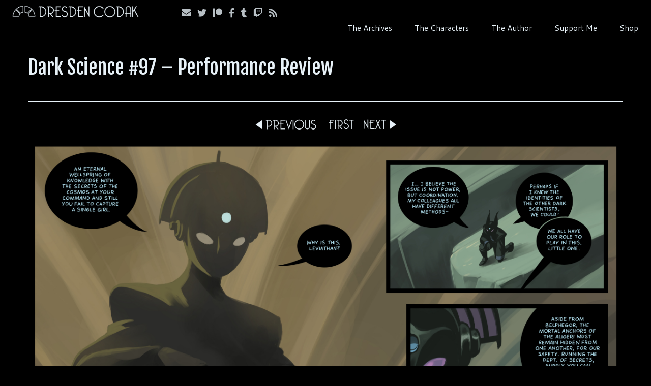

--- FILE ---
content_type: text/html; charset=UTF-8
request_url: https://dresdencodak.com/2020/03/16/dark-science-97-performance-review/
body_size: 18066
content:
<!DOCTYPE html>
<!--[if IE 7]>
<html class="ie ie7 no-js" lang="en-US">
<![endif]-->
<!--[if IE 8]>
<html class="ie ie8 no-js" lang="en-US">
<![endif]-->
<!--[if !(IE 7) | !(IE 8)  ]><!-->
<html class="no-js" lang="en-US">
<!--<![endif]-->
	<head>
		<meta charset="UTF-8" />
		<meta http-equiv="X-UA-Compatible" content="IE=EDGE" />
		<meta name="viewport" content="width=device-width, initial-scale=1.0" />
        <link rel="profile"  href="https://gmpg.org/xfn/11" />
		<link rel="pingback" href="https://dresdencodak.com/xmlrpc.php" />
		
<style id="jetpack-boost-critical-css">@media all{@charset "UTF-8";ul{box-sizing:border-box}.aligncenter{clear:both}.screen-reader-text{clip:rect(1px,1px,1px,1px);word-wrap:normal!important;border:0;-webkit-clip-path:inset(50%);clip-path:inset(50%);height:1px;margin:-1px;overflow:hidden;padding:0;position:absolute;width:1px}html :where(img[class*=wp-image-]){height:auto;max-width:100%}}@media all{.clearfix:after,.clearfix:before{display:table;content:"";line-height:0}.clearfix:after{clear:both}a{color:#e4e4e4;text-decoration:none}.tc-header{border-top:5px solid #e4e4e4}.btt-arrow{color:#e4e4e4}}@media all{.fab,.fas{-moz-osx-font-smoothing:grayscale;-webkit-font-smoothing:antialiased;display:inline-block;font-style:normal;font-variant:normal;text-rendering:auto;line-height:1}.fa-envelope:before{content:""}.fa-facebook-f:before{content:""}.fa-patreon:before{content:""}.fa-rss:before{content:""}.fa-tumblr:before{content:""}.fa-twitch:before{content:""}.fa-twitter:before{content:""}@font-face{font-family:"Font Awesome 5 Brands";font-style:normal;font-weight:400;font-display:block}.fab{font-family:"Font Awesome 5 Brands";font-weight:400}@font-face{font-family:"Font Awesome 5 Free";font-style:normal;font-weight:400;font-display:block}@font-face{font-family:"Font Awesome 5 Free";font-style:normal;font-weight:900;font-display:block}.fas{font-family:"Font Awesome 5 Free";font-weight:900}}@media all{.clearfix:after,.clearfix:before{display:table;content:"";line-height:0}.clearfix:after{clear:both}article,header,section{display:block}html{font-size:100%;-webkit-text-size-adjust:100%;-ms-text-size-adjust:100%}img{max-width:100%;height:auto;vertical-align:middle;border:0;-ms-interpolation-mode:bicubic}button,input{margin:0;font-size:100%;vertical-align:middle}button,input{line-height:normal}button{-webkit-appearance:button}body{margin:0;font-family:"Helvetica Neue",Helvetica,Arial,sans-serif;font-size:14px;line-height:22px;color:#333;background-color:#fff}.row{margin-left:-20px}.row:after,.row:before{display:table;content:"";line-height:0}.row:after{clear:both}.span12,.span3,.span5,.span9{float:left;min-height:1px;margin-left:20px}.container{width:940px}.span12{width:940px}.span9{width:700px}.span5{width:380px}.span3{width:220px}.row-fluid{width:100%}.row-fluid:after,.row-fluid:before{display:table;content:"";line-height:0}.row-fluid:after{clear:both}.row-fluid [class*=span]{display:block;width:100%;min-height:32px;-webkit-box-sizing:border-box;-moz-box-sizing:border-box;box-sizing:border-box;float:left;margin-left:2.12765957%;margin-right:0}.row-fluid [class*=span]:first-child{margin-left:0;margin-right:0}.row-fluid .span9{width:74.46808511%}.row-fluid .span5{width:40.42553191%}.row-fluid .span3{width:23.40425532%}.row-fluid [class*=span].pull-left,[class*=span].pull-left{float:left}.container{margin-right:auto;margin-left:auto}.container:after,.container:before{display:table;content:"";line-height:0}.container:after{clear:both}p{margin:0 0 11px}strong{font-weight:700}h1{margin:11px 0;font-family:inherit;font-weight:700;line-height:22px;color:inherit;text-shadow:0 1px 0#fff}h1{font-size:38px;line-height:48px}ul{padding:0;margin:0 0 11px 25px}li{line-height:22px}hr{margin:22px 0;border:0;border-top:1px solid #eee;border-bottom:1px solid #fff}button,input{font-size:14px;font-weight:400;line-height:22px}button,input{font-family:"Helvetica Neue",Helvetica,Arial,sans-serif}input{width:206px}input:-moz-placeholder{color:#999}input:-ms-input-placeholder{color:#999}input::-webkit-input-placeholder{color:#999}input{margin-left:0}[class*=" icon-"],[class^=icon-]{display:inline-block;width:14px;height:14px;line-height:14px;vertical-align:text-top;background-image:url(https://dresdencodak.com/wp-content/themes/customizr/inc/assets/img/glyphicons-halflings.png);background-position:14px 14px;background-repeat:no-repeat;margin-top:1px}.collapse{position:relative;height:0;overflow:hidden}.btn{display:inline-block;padding:4px 12px;margin-bottom:0;font-size:14px;line-height:22px;text-align:center;vertical-align:middle;color:#333;text-shadow:0 1px 1px rgba(255,255,255,.75);background-color:#f5f5f5;background-image:-moz-linear-gradient(to top,#fff,#e6e6e6);background-image:-webkit-gradient(linear,0 0,0 100%,from(#fff),to(#e6e6e6));background-image:-webkit-linear-gradient(to top,#fff,#e6e6e6);background-image:-o-linear-gradient(to top,#fff,#e6e6e6);background-image:linear-gradient(to bottom,#fff,#e6e6e6);background-repeat:repeat-x;border-color:#e6e6e6 #e6e6e6 #bfbfbf;border-color:rgba(0,0,0,.1) rgba(0,0,0,.1) rgba(0,0,0,.25);border:1px solid #ccc;border-bottom-color:#b3b3b3;-webkit-border-radius:4px;-moz-border-radius:4px;border-radius:4px;-webkit-box-shadow:inset 0 1px 0 rgba(255,255,255,.2),0 1px 2px rgba(0,0,0,.05);-moz-box-shadow:inset 0 1px 0 rgba(255,255,255,.2),0 1px 2px rgba(0,0,0,.05);box-shadow:inset 0 1px 0 rgba(255,255,255,.2),0 1px 2px rgba(0,0,0,.05)}.nav{margin-left:0;margin-bottom:22px;list-style:none}.nav>li>a{display:block}.navbar{overflow:visible;margin-bottom:22px}.navbar-inner{min-height:40px;padding-left:20px;padding-right:20px;background-color:#fafafa;background-image:-moz-linear-gradient(to top,#fff,#f2f2f2);background-image:-webkit-gradient(linear,0 0,0 100%,from(#fff),to(#f2f2f2));background-image:-webkit-linear-gradient(to top,#fff,#f2f2f2);background-image:-o-linear-gradient(to top,#fff,#f2f2f2);background-image:linear-gradient(to bottom,#fff,#f2f2f2);background-repeat:repeat-x;border:1px solid #d4d4d4;-webkit-border-radius:4px;-moz-border-radius:4px;border-radius:4px;-webkit-box-shadow:0 1px 4px rgba(0,0,0,.065);-moz-box-shadow:0 1px 4px rgba(0,0,0,.065);box-shadow:0 1px 4px rgba(0,0,0,.065)}.navbar-inner:after,.navbar-inner:before{display:table;content:"";line-height:0}.navbar-inner:after{clear:both}.nav-collapse.collapse{height:auto;overflow:visible;clear:both}.navbar .btn{margin-top:5px}.navbar .nav{position:relative;left:0;display:block;float:left;margin:0 10px 0 0}.navbar .nav>li{float:left}.navbar .nav>li>a{float:none;padding:9px 15px 9px;color:#777;text-decoration:none;text-shadow:0 1px 0#fff}.pull-right{float:right}.pull-left{float:left}body{padding-bottom:0;color:#5a5a5a;background:#fafafa;background-image:none}ul{padding:0 5px}input{width:80%}section{word-wrap:break-word}.btt-arrow{font-family:"Font Awesome 5 Free";font-weight:900;font-variant:normal;text-transform:none;font-style:normal;line-height:1;-webkit-font-smoothing:antialiased;-moz-osx-font-smoothing:grayscale}article .entry-content a{text-decoration:underline}.tc-header{min-height:45px;background:#fff;background-image:none;border-bottom:10px solid #e9eaee;z-index:200}.navbar-wrapper.clearfix,header.tc-header{overflow:visible}.tc-no-sticky-header .tc-header{z-index:100;position:relative}.sticky-disabled .tc-header{top:0}.tc-header .brand .site-logo img{opacity:1}.tc-header .brand{float:left;text-align:center;margin:0;padding:0;font-size:16px;font-weight:700}.tc-header .brand a{text-decoration:none;margin:10px 0;display:block}.navbar-wrapper{z-index:200;position:relative;margin-top:7px;margin-bottom:0}.navbar.resp{display:none}.navbar{float:right;margin-bottom:0}.navbar-inner{min-height:43px}.navbar .navbar-inner{z-index:200;margin:5px 5px 11px;border:0;-webkit-box-shadow:0 2px 10px rgba(0,0,0,.25);-moz-box-shadow:0 2px 10px rgba(0,0,0,.25);box-shadow:0 2px 10px rgba(0,0,0,.25);padding-left:5px}.no-navbar .navbar .navbar-inner{background:0 0;background-image:none;background-repeat:repeat-x;border:none;-webkit-border-radius:4px;-moz-border-radius:4px;border-radius:4px;-webkit-box-shadow:none;-moz-box-shadow:none;box-shadow:none}.navbar .nav>li>a{padding:5px 20px 5px 20px;font-size:16px}.tc-regular-menu .navbar .btn-toggle-nav{display:none}.navbar.resp{display:block;width:100%}.logo-left .navbar div>ul.nav>.menu-item:last-child>a{padding-right:0}.navbar .nav{margin-right:0}.pull-menu-right .navbar div>ul.nav>.menu-item:last-child>a,.tc-header .btn-toggle-nav.pull-right{padding-right:0}.pull-menu-right .nav-collapse{float:right;clear:right}#tc-page-wrap{position:relative;z-index:1;background:inherit}.btn-toggle-nav{width:auto;line-height:29px;margin-top:5px}.navbar .btn-toggle-nav .btn{-webkit-border-radius:0;-moz-border-radius:0;border-radius:0;-webkit-box-shadow:none;-moz-box-shadow:none;box-shadow:none;-webkit-box-sizing:content-box;-moz-box-sizing:content-box;box-sizing:content-box;height:30px;color:#5f6f81;text-decoration:none;margin:1px 5px 0;float:left}.menu-btn{padding:0;background:0 0;border:none}.navbar .btn-toggle-nav .icon-bar{background:#5f6f81;display:block;width:30px;height:3px;-webkit-border-radius:5px;-moz-border-radius:5px;border-radius:5px;margin-bottom:5px}.navbar-inner .social-block{padding:0 20px 0 10px;margin:10px 0}.social-block a{color:#5a5a5a;font-size:1.3em;text-shadow:0 1px 0#fff;opacity:.8;display:inline;background:0 0;width:inherit;height:inherit;vertical-align:inherit;line-height:inherit;margin:0;text-decoration:none;padding-right:13px;position:relative;top:2px}.featurette-divider{margin:30px 0;clear:both}#main-wrapper{margin-top:20px;margin-bottom:20px}.post h1{display:inline-block}.entry-header{clear:both}h1.entry-title{width:100%}.screen-reader-text{clip:rect(1px,1px,1px,1px);position:absolute!important;height:1px;width:1px;overflow:hidden}.aligncenter{display:block;margin-left:auto;margin-right:auto}img.aligncenter{margin-top:12px;margin-top:.857142857rem;margin-bottom:12px;margin-bottom:.857142857rem}.tc-btt-wrapper{position:fixed;opacity:0;visibility:hidden;overflow:hidden;text-align:center;z-index:99999999;background:#777 transparent;background:rgba(119,119,119,.2);color:#eee;width:45px;height:43px;line-height:43px;right:30px;bottom:25px;padding-top:2px;border-top-left-radius:10px;border-top-right-radius:10px;border-bottom-right-radius:10px;border-bottom-left-radius:10px}.tc-btt-wrapper i.btt-arrow{line-height:inherit}.btt-arrow{font-size:2em}.btt-arrow:before{content:"";text-shadow:0 1px 0#fff;top:-.06em}hr.tc-mobile-separator{display:none}@-ms-viewport{width:device-width}@media (min-width:1200px){.row{margin-left:-30px}.row:after,.row:before{display:table;content:"";line-height:0}.row:after{clear:both}.span12,.span3,.span5,.span9{float:left;min-height:1px;margin-left:30px}.container{width:1170px}.span12{width:1170px}.span9{width:870px}.span5{width:470px}.span3{width:270px}.row-fluid{width:100%}.row-fluid:after,.row-fluid:before{display:table;content:"";line-height:0}.row-fluid:after{clear:both}.row-fluid [class*=span]{display:block;width:100%;min-height:32px;-webkit-box-sizing:border-box;-moz-box-sizing:border-box;box-sizing:border-box;float:left;margin-left:2.56410256%;margin-right:0}.row-fluid [class*=span]:first-child{margin-left:0;margin-right:0}.row-fluid .span9{width:74.35897436%}.row-fluid .span5{width:40.17094017%}.row-fluid .span3{width:23.07692308%}input{margin-left:0}}@media (min-width:768px) and (max-width:979px){.row{margin-left:-20px}.row:after,.row:before{display:table;content:"";line-height:0}.row:after{clear:both}.span12,.span3,.span5,.span9{float:left;min-height:1px;margin-left:20px}.container{width:724px}.span12{width:724px}.span9{width:538px}.span5{width:290px}.span3{width:166px}.row-fluid{width:100%}.row-fluid:after,.row-fluid:before{display:table;content:"";line-height:0}.row-fluid:after{clear:both}.row-fluid [class*=span]{display:block;width:100%;min-height:32px;-webkit-box-sizing:border-box;-moz-box-sizing:border-box;box-sizing:border-box;float:left;margin-left:2.76243094%;margin-right:0}.row-fluid [class*=span]:first-child{margin-left:0;margin-right:0}.row-fluid .span9{width:74.30939227%}.row-fluid .span5{width:40.05524862%}.row-fluid .span3{width:22.9281768%}input{margin-left:0}}@media (max-width:767px){body{padding-left:20px;padding-right:20px}.container{width:auto}.row-fluid{width:100%}.row{margin-left:0}.row-fluid [class*=span],[class*=span]{float:none;display:block;width:100%;margin-left:0;-webkit-box-sizing:border-box;-moz-box-sizing:border-box;box-sizing:border-box}.span12{width:100%;-webkit-box-sizing:border-box;-moz-box-sizing:border-box;box-sizing:border-box}}@media (max-width:480px){.nav-collapse{-webkit-transform:translate3d(0,0,0)}}@media (max-width:979px){body{padding-top:0}.nav-collapse{clear:both}.nav-collapse .nav{float:none;margin:10px 0 4px 0}.nav-collapse .nav>li{float:none}.nav-collapse .nav>li>a{margin-bottom:2px}.nav-collapse .nav>li>a{padding:9px 15px;font-weight:700;color:#777;-webkit-border-radius:3px;-moz-border-radius:3px;border-radius:3px}.nav-collapse,.nav-collapse.collapse{overflow:hidden;height:0}}@media (min-width:980px){.nav-collapse.collapse{height:auto!important;overflow:visible!important;display:block}}@media (min-width:980px){body .tc-header .btn-toggle-nav.pull-right{clear:both}}@media (max-width:979px){.tc-header .brand{float:none;text-align:center;width:100%;clear:both}.navbar.resp{display:block}.navbar-wrapper.clearfix.span9{width:100%;margin:0}.navbar-wrapper .navbar{float:none;width:100%}.navbar .navbar-inner{padding:0 8px;text-align:center;position:relative}.nav-collapse,.nav-collapse.collapse{position:absolute;z-index:3000;right:0;top:52px;background-color:#fafafa;background-image:-moz-linear-gradient(to top,#fff,#f2f2f2);background-image:-webkit-gradient(linear,0 0,0 100%,from(white),to(#f2f2f2));background-image:-webkit-linear-gradient(to top,#fff,#f2f2f2);background-image:-o-linear-gradient(to top,#fff,#f2f2f2);background-image:linear-gradient(to bottom,#fff,#f2f2f2);background-repeat:repeat-x;-webkit-border-radius:4px;-moz-border-radius:4px;border-radius:4px;-webkit-box-shadow:0 2px 10px rgba(0,0,0,.25);-moz-box-shadow:0 2px 10px rgba(0,0,0,.25);box-shadow:0 2px 10px rgba(0,0,0,.25)}.nav-collapse.collapse .nav{display:none}.nav-collapse{display:block}.tc-header:not(.tc-second-menu-on) .navbar div>ul.nav>.menu-item:first-child>a{padding-left:15px}.nav-collapse .nav>li>a{font-weight:400;-webkit-border-radius:0;-moz-border-radius:0;border-radius:0;margin-bottom:0}.nav-collapse.tc-hover-menu-wrapper{width:100%}.tc-hover-menu.nav li{text-align:left;position:relative}.tc-header:not(.tc-second-menu-on) .tc-hover-menu.nav a:after{border-top:none;border-right:none;border-left:none}.tc-hover-menu.nav a{border-bottom:1px solid #eee}.social-block{float:left}.tc-header .navbar .btn-toggle-nav{display:block;margin:10px 0}.nav-collapse.collapse,.no-navbar .nav-collapse{background:#fff transparent;background:rgba(255,255,255,.9)}.no-navbar .navbar .navbar-inner{-webkit-box-shadow:none;-moz-box-shadow:none;box-shadow:none;background:0 0}.navbar .navbar-inner .social-block{width:auto!important;float:left;margin:14px 0 0}.nav a{border-bottom:1px solid #eee}.nav-collapse,.nav-collapse.collapse{width:100%;overflow-y:scroll}.navbar .navbar-inner .nav li{text-align:left;position:relative}}@media (max-width:767px){body{padding-left:0;padding-right:0}#main-wrapper{padding-left:10px;padding-right:10px}h1{font-size:30.4px;line-height:30.4px}.sticky-disabled .navbar-wrapper,.tc-no-sticky-header .navbar-wrapper{clear:both}.navbar-inner{margin:-20px}}@media (max-width:480px){.navbar-inner .social-block{padding:5px 0 0 0}.social-block a{padding-right:10px}.social-block a{font-size:1em}.navbar-inner .social-block a{padding-right:6px}}@media (max-width:320px){.social-block a{font-size:.9em}.navbar .navbar-inner .social-block{margin:10px 0 0;font-size:.95em}}}#main-wrapper,body{background-color:#000;color:#e7f1f7}header.tc-header{background-color:#000;color:#e7f1f7}header.tc-header{border-bottom:0 #39f}.navbar-inner a.social-icon{color:#e7f1f7;text-shadow:none}.navbar .nav>li>a,.navbar .nav>li>a:first-letter{display:inline;color:#e7f1f7;font-size:1.1em;padding:5px 20px}.navbar .nav>li>a{color:#e7f1f7;text-shadow:none}@media screen and (max-width:979px){.navbar .nav-collapse .nav>li>a:first-letter,.navbar .nav>li>a{color:#5a5a5a;text-shadow:none}}.navbar-wrapper .navbar.resp .social-block{display:block;margin:0 1%}.navbar-inner{padding-right:15px}.tc-header .nav-collapse{float:right}.navbar .nav{width:100%;text-align:center;-webkit-box-sizing:border-box;-moz-box-sizing:border-box;box-sizing:border-box}.nav-collapse .nav>li{float:none;display:inline-block}.navbar div>ul.nav>.menu-item:last-child>a{padding-right:5px}h1.entry-title{color:#e7f1f7;text-shadow:none}p{color:#e7f1f7}a{color:#fff;font-weight:700}.featurette-divider{border:1px solid #e7f1f7}@media all{@charset "UTF-8";.screen-reader-text{clip:rect(1px,1px,1px,1px);word-wrap:normal!important;border:0;-webkit-clip-path:inset(50%);clip-path:inset(50%);height:1px;margin:-1px;overflow:hidden;padding:0;position:absolute!important;width:1px}}</style><meta name='robots' content='index, follow, max-image-preview:large, max-snippet:-1, max-video-preview:-1' />

	<!-- This site is optimized with the Yoast SEO plugin v26.8 - https://yoast.com/product/yoast-seo-wordpress/ -->
	<title>Dark Science #97 - Performance Review - Dresden Codak</title>
	<link rel="canonical" href="https://dresdencodak.com/2020/03/16/dark-science-97-performance-review/" />
	<meta property="og:locale" content="en_US" />
	<meta property="og:type" content="article" />
	<meta property="og:title" content="Dark Science #97 - Performance Review - Dresden Codak" />
	<meta property="og:description" content="Land sakes, that Vonnie Awning has a lot on her plate." />
	<meta property="og:url" content="https://dresdencodak.com/2020/03/16/dark-science-97-performance-review/" />
	<meta property="og:site_name" content="Dresden Codak" />
	<meta property="article:published_time" content="2020-03-16T08:59:10+00:00" />
	<meta property="article:modified_time" content="2025-01-08T02:51:45+00:00" />
	<meta property="og:image" content="https://dresdencodak.com/wp-content/uploads/2019/03/prev_002.png" />
	<meta property="og:image:width" content="198" />
	<meta property="og:image:height" content="40" />
	<meta property="og:image:type" content="image/png" />
	<meta name="author" content="Senna Diaz" />
	<meta name="twitter:card" content="summary_large_image" />
	<meta name="twitter:creator" content="@dresdencodak" />
	<meta name="twitter:site" content="@dresdencodak" />
	<meta name="twitter:label1" content="Written by" />
	<meta name="twitter:data1" content="Senna Diaz" />
	<meta name="twitter:label2" content="Est. reading time" />
	<meta name="twitter:data2" content="2 minutes" />
	<script data-jetpack-boost="ignore" type="application/ld+json" class="yoast-schema-graph">{"@context":"https://schema.org","@graph":[{"@type":"Article","@id":"https://dresdencodak.com/2020/03/16/dark-science-97-performance-review/#article","isPartOf":{"@id":"https://dresdencodak.com/2020/03/16/dark-science-97-performance-review/"},"author":{"name":"Senna Diaz","@id":"https://dresdencodak.com/#/schema/person/b2b1aedead6b6a152b9e454ed2bb6be7"},"headline":"Dark Science #97 &#8211; Performance Review","datePublished":"2020-03-16T08:59:10+00:00","dateModified":"2025-01-08T02:51:45+00:00","mainEntityOfPage":{"@id":"https://dresdencodak.com/2020/03/16/dark-science-97-performance-review/"},"wordCount":16,"publisher":{"@id":"https://dresdencodak.com/#/schema/person/b2b1aedead6b6a152b9e454ed2bb6be7"},"image":{"@id":"https://dresdencodak.com/2020/03/16/dark-science-97-performance-review/#primaryimage"},"thumbnailUrl":"https://dresdencodak.com/wp-content/uploads/2019/03/prev_002.png","articleSection":["Comics","Dark Science","Stories"],"inLanguage":"en-US"},{"@type":"WebPage","@id":"https://dresdencodak.com/2020/03/16/dark-science-97-performance-review/","url":"https://dresdencodak.com/2020/03/16/dark-science-97-performance-review/","name":"Dark Science #97 - Performance Review - Dresden Codak","isPartOf":{"@id":"https://dresdencodak.com/#website"},"primaryImageOfPage":{"@id":"https://dresdencodak.com/2020/03/16/dark-science-97-performance-review/#primaryimage"},"image":{"@id":"https://dresdencodak.com/2020/03/16/dark-science-97-performance-review/#primaryimage"},"thumbnailUrl":"https://dresdencodak.com/wp-content/uploads/2019/03/prev_002.png","datePublished":"2020-03-16T08:59:10+00:00","dateModified":"2025-01-08T02:51:45+00:00","breadcrumb":{"@id":"https://dresdencodak.com/2020/03/16/dark-science-97-performance-review/#breadcrumb"},"inLanguage":"en-US","potentialAction":[{"@type":"ReadAction","target":["https://dresdencodak.com/2020/03/16/dark-science-97-performance-review/"]}]},{"@type":"ImageObject","inLanguage":"en-US","@id":"https://dresdencodak.com/2020/03/16/dark-science-97-performance-review/#primaryimage","url":"https://dresdencodak.com/wp-content/uploads/2019/03/prev_002.png","contentUrl":"https://dresdencodak.com/wp-content/uploads/2019/03/prev_002.png","width":198,"height":40},{"@type":"BreadcrumbList","@id":"https://dresdencodak.com/2020/03/16/dark-science-97-performance-review/#breadcrumb","itemListElement":[{"@type":"ListItem","position":1,"name":"Home","item":"https://dresdencodak.com/"},{"@type":"ListItem","position":2,"name":"Dark Science #97 &#8211; Performance Review"}]},{"@type":"WebSite","@id":"https://dresdencodak.com/#website","url":"https://dresdencodak.com/","name":"Dresden Codak","description":"An Illustrated Celebration of Science, Death and Human Folly","publisher":{"@id":"https://dresdencodak.com/#/schema/person/b2b1aedead6b6a152b9e454ed2bb6be7"},"potentialAction":[{"@type":"SearchAction","target":{"@type":"EntryPoint","urlTemplate":"https://dresdencodak.com/?s={search_term_string}"},"query-input":{"@type":"PropertyValueSpecification","valueRequired":true,"valueName":"search_term_string"}}],"inLanguage":"en-US"},{"@type":["Person","Organization"],"@id":"https://dresdencodak.com/#/schema/person/b2b1aedead6b6a152b9e454ed2bb6be7","name":"Senna Diaz","image":{"@type":"ImageObject","inLanguage":"en-US","@id":"https://dresdencodak.com/#/schema/person/image/","url":"https://dresdencodak.com/wp-content/uploads/2022/05/20220511_123407.jpg","contentUrl":"https://dresdencodak.com/wp-content/uploads/2022/05/20220511_123407.jpg","width":1980,"height":2433,"caption":"Senna Diaz"},"logo":{"@id":"https://dresdencodak.com/#/schema/person/image/"},"description":"Senna Diaz is an artist and illustrator who has been making the Dresden Codak comic series since 2005.","sameAs":["https://x.com/dresdencodak","https://www.tumblr.com/blog/dresdencodak"],"url":"https://dresdencodak.com/author/dresdencomic/"}]}</script>
	<!-- / Yoast SEO plugin. -->


<link rel='dns-prefetch' href='//static.addtoany.com' />
<link rel='dns-prefetch' href='//secure.gravatar.com' />
<link rel='dns-prefetch' href='//stats.wp.com' />
<link rel='dns-prefetch' href='//fonts.googleapis.com' />
<link rel='dns-prefetch' href='//v0.wordpress.com' />
<link rel="alternate" type="application/rss+xml" title="Dresden Codak &raquo; Feed" href="https://dresdencodak.com/feed/" />
<link rel="alternate" type="application/rss+xml" title="Dresden Codak &raquo; Comments Feed" href="https://dresdencodak.com/comments/feed/" />
<link rel="alternate" title="oEmbed (JSON)" type="application/json+oembed" href="https://dresdencodak.com/wp-json/oembed/1.0/embed?url=https%3A%2F%2Fdresdencodak.com%2F2020%2F03%2F16%2Fdark-science-97-performance-review%2F" />
<link rel="alternate" title="oEmbed (XML)" type="text/xml+oembed" href="https://dresdencodak.com/wp-json/oembed/1.0/embed?url=https%3A%2F%2Fdresdencodak.com%2F2020%2F03%2F16%2Fdark-science-97-performance-review%2F&#038;format=xml" />
<style id='wp-img-auto-sizes-contain-inline-css' type='text/css'>
img:is([sizes=auto i],[sizes^="auto," i]){contain-intrinsic-size:3000px 1500px}
/*# sourceURL=wp-img-auto-sizes-contain-inline-css */
</style>
<noscript><link rel='stylesheet' id='tc-gfonts-css' href='//fonts.googleapis.com/css?family=Fjalla+One:400%7CCantarell:400' type='text/css' media='all' />
</noscript><link data-media="all" onload="this.media=this.dataset.media; delete this.dataset.media; this.removeAttribute( &apos;onload&apos; );" rel='stylesheet' id='tc-gfonts-css' href='//fonts.googleapis.com/css?family=Fjalla+One:400%7CCantarell:400' type='text/css' media="not all" />
<style id='wp-emoji-styles-inline-css' type='text/css'>

	img.wp-smiley, img.emoji {
		display: inline !important;
		border: none !important;
		box-shadow: none !important;
		height: 1em !important;
		width: 1em !important;
		margin: 0 0.07em !important;
		vertical-align: -0.1em !important;
		background: none !important;
		padding: 0 !important;
	}
/*# sourceURL=wp-emoji-styles-inline-css */
</style>
<style id='wp-block-library-inline-css' type='text/css'>
:root{--wp-block-synced-color:#7a00df;--wp-block-synced-color--rgb:122,0,223;--wp-bound-block-color:var(--wp-block-synced-color);--wp-editor-canvas-background:#ddd;--wp-admin-theme-color:#007cba;--wp-admin-theme-color--rgb:0,124,186;--wp-admin-theme-color-darker-10:#006ba1;--wp-admin-theme-color-darker-10--rgb:0,107,160.5;--wp-admin-theme-color-darker-20:#005a87;--wp-admin-theme-color-darker-20--rgb:0,90,135;--wp-admin-border-width-focus:2px}@media (min-resolution:192dpi){:root{--wp-admin-border-width-focus:1.5px}}.wp-element-button{cursor:pointer}:root .has-very-light-gray-background-color{background-color:#eee}:root .has-very-dark-gray-background-color{background-color:#313131}:root .has-very-light-gray-color{color:#eee}:root .has-very-dark-gray-color{color:#313131}:root .has-vivid-green-cyan-to-vivid-cyan-blue-gradient-background{background:linear-gradient(135deg,#00d084,#0693e3)}:root .has-purple-crush-gradient-background{background:linear-gradient(135deg,#34e2e4,#4721fb 50%,#ab1dfe)}:root .has-hazy-dawn-gradient-background{background:linear-gradient(135deg,#faaca8,#dad0ec)}:root .has-subdued-olive-gradient-background{background:linear-gradient(135deg,#fafae1,#67a671)}:root .has-atomic-cream-gradient-background{background:linear-gradient(135deg,#fdd79a,#004a59)}:root .has-nightshade-gradient-background{background:linear-gradient(135deg,#330968,#31cdcf)}:root .has-midnight-gradient-background{background:linear-gradient(135deg,#020381,#2874fc)}:root{--wp--preset--font-size--normal:16px;--wp--preset--font-size--huge:42px}.has-regular-font-size{font-size:1em}.has-larger-font-size{font-size:2.625em}.has-normal-font-size{font-size:var(--wp--preset--font-size--normal)}.has-huge-font-size{font-size:var(--wp--preset--font-size--huge)}.has-text-align-center{text-align:center}.has-text-align-left{text-align:left}.has-text-align-right{text-align:right}.has-fit-text{white-space:nowrap!important}#end-resizable-editor-section{display:none}.aligncenter{clear:both}.items-justified-left{justify-content:flex-start}.items-justified-center{justify-content:center}.items-justified-right{justify-content:flex-end}.items-justified-space-between{justify-content:space-between}.screen-reader-text{border:0;clip-path:inset(50%);height:1px;margin:-1px;overflow:hidden;padding:0;position:absolute;width:1px;word-wrap:normal!important}.screen-reader-text:focus{background-color:#ddd;clip-path:none;color:#444;display:block;font-size:1em;height:auto;left:5px;line-height:normal;padding:15px 23px 14px;text-decoration:none;top:5px;width:auto;z-index:100000}html :where(.has-border-color){border-style:solid}html :where([style*=border-top-color]){border-top-style:solid}html :where([style*=border-right-color]){border-right-style:solid}html :where([style*=border-bottom-color]){border-bottom-style:solid}html :where([style*=border-left-color]){border-left-style:solid}html :where([style*=border-width]){border-style:solid}html :where([style*=border-top-width]){border-top-style:solid}html :where([style*=border-right-width]){border-right-style:solid}html :where([style*=border-bottom-width]){border-bottom-style:solid}html :where([style*=border-left-width]){border-left-style:solid}html :where(img[class*=wp-image-]){height:auto;max-width:100%}:where(figure){margin:0 0 1em}html :where(.is-position-sticky){--wp-admin--admin-bar--position-offset:var(--wp-admin--admin-bar--height,0px)}@media screen and (max-width:600px){html :where(.is-position-sticky){--wp-admin--admin-bar--position-offset:0px}}

/*# sourceURL=wp-block-library-inline-css */
</style><style id='wp-block-heading-inline-css' type='text/css'>
h1:where(.wp-block-heading).has-background,h2:where(.wp-block-heading).has-background,h3:where(.wp-block-heading).has-background,h4:where(.wp-block-heading).has-background,h5:where(.wp-block-heading).has-background,h6:where(.wp-block-heading).has-background{padding:1.25em 2.375em}h1.has-text-align-left[style*=writing-mode]:where([style*=vertical-lr]),h1.has-text-align-right[style*=writing-mode]:where([style*=vertical-rl]),h2.has-text-align-left[style*=writing-mode]:where([style*=vertical-lr]),h2.has-text-align-right[style*=writing-mode]:where([style*=vertical-rl]),h3.has-text-align-left[style*=writing-mode]:where([style*=vertical-lr]),h3.has-text-align-right[style*=writing-mode]:where([style*=vertical-rl]),h4.has-text-align-left[style*=writing-mode]:where([style*=vertical-lr]),h4.has-text-align-right[style*=writing-mode]:where([style*=vertical-rl]),h5.has-text-align-left[style*=writing-mode]:where([style*=vertical-lr]),h5.has-text-align-right[style*=writing-mode]:where([style*=vertical-rl]),h6.has-text-align-left[style*=writing-mode]:where([style*=vertical-lr]),h6.has-text-align-right[style*=writing-mode]:where([style*=vertical-rl]){rotate:180deg}
/*# sourceURL=https://dresdencodak.com/wp-includes/blocks/heading/style.min.css */
</style>
<style id='wp-block-group-inline-css' type='text/css'>
.wp-block-group{box-sizing:border-box}:where(.wp-block-group.wp-block-group-is-layout-constrained){position:relative}
/*# sourceURL=https://dresdencodak.com/wp-includes/blocks/group/style.min.css */
</style>
<style id='wp-block-paragraph-inline-css' type='text/css'>
.is-small-text{font-size:.875em}.is-regular-text{font-size:1em}.is-large-text{font-size:2.25em}.is-larger-text{font-size:3em}.has-drop-cap:not(:focus):first-letter{float:left;font-size:8.4em;font-style:normal;font-weight:100;line-height:.68;margin:.05em .1em 0 0;text-transform:uppercase}body.rtl .has-drop-cap:not(:focus):first-letter{float:none;margin-left:.1em}p.has-drop-cap.has-background{overflow:hidden}:root :where(p.has-background){padding:1.25em 2.375em}:where(p.has-text-color:not(.has-link-color)) a{color:inherit}p.has-text-align-left[style*="writing-mode:vertical-lr"],p.has-text-align-right[style*="writing-mode:vertical-rl"]{rotate:180deg}
/*# sourceURL=https://dresdencodak.com/wp-includes/blocks/paragraph/style.min.css */
</style>
<style id='wp-block-separator-inline-css' type='text/css'>
@charset "UTF-8";.wp-block-separator{border:none;border-top:2px solid}:root :where(.wp-block-separator.is-style-dots){height:auto;line-height:1;text-align:center}:root :where(.wp-block-separator.is-style-dots):before{color:currentColor;content:"···";font-family:serif;font-size:1.5em;letter-spacing:2em;padding-left:2em}.wp-block-separator.is-style-dots{background:none!important;border:none!important}
/*# sourceURL=https://dresdencodak.com/wp-includes/blocks/separator/style.min.css */
</style>
<style id='global-styles-inline-css' type='text/css'>
:root{--wp--preset--aspect-ratio--square: 1;--wp--preset--aspect-ratio--4-3: 4/3;--wp--preset--aspect-ratio--3-4: 3/4;--wp--preset--aspect-ratio--3-2: 3/2;--wp--preset--aspect-ratio--2-3: 2/3;--wp--preset--aspect-ratio--16-9: 16/9;--wp--preset--aspect-ratio--9-16: 9/16;--wp--preset--color--black: #000000;--wp--preset--color--cyan-bluish-gray: #abb8c3;--wp--preset--color--white: #ffffff;--wp--preset--color--pale-pink: #f78da7;--wp--preset--color--vivid-red: #cf2e2e;--wp--preset--color--luminous-vivid-orange: #ff6900;--wp--preset--color--luminous-vivid-amber: #fcb900;--wp--preset--color--light-green-cyan: #7bdcb5;--wp--preset--color--vivid-green-cyan: #00d084;--wp--preset--color--pale-cyan-blue: #8ed1fc;--wp--preset--color--vivid-cyan-blue: #0693e3;--wp--preset--color--vivid-purple: #9b51e0;--wp--preset--gradient--vivid-cyan-blue-to-vivid-purple: linear-gradient(135deg,rgb(6,147,227) 0%,rgb(155,81,224) 100%);--wp--preset--gradient--light-green-cyan-to-vivid-green-cyan: linear-gradient(135deg,rgb(122,220,180) 0%,rgb(0,208,130) 100%);--wp--preset--gradient--luminous-vivid-amber-to-luminous-vivid-orange: linear-gradient(135deg,rgb(252,185,0) 0%,rgb(255,105,0) 100%);--wp--preset--gradient--luminous-vivid-orange-to-vivid-red: linear-gradient(135deg,rgb(255,105,0) 0%,rgb(207,46,46) 100%);--wp--preset--gradient--very-light-gray-to-cyan-bluish-gray: linear-gradient(135deg,rgb(238,238,238) 0%,rgb(169,184,195) 100%);--wp--preset--gradient--cool-to-warm-spectrum: linear-gradient(135deg,rgb(74,234,220) 0%,rgb(151,120,209) 20%,rgb(207,42,186) 40%,rgb(238,44,130) 60%,rgb(251,105,98) 80%,rgb(254,248,76) 100%);--wp--preset--gradient--blush-light-purple: linear-gradient(135deg,rgb(255,206,236) 0%,rgb(152,150,240) 100%);--wp--preset--gradient--blush-bordeaux: linear-gradient(135deg,rgb(254,205,165) 0%,rgb(254,45,45) 50%,rgb(107,0,62) 100%);--wp--preset--gradient--luminous-dusk: linear-gradient(135deg,rgb(255,203,112) 0%,rgb(199,81,192) 50%,rgb(65,88,208) 100%);--wp--preset--gradient--pale-ocean: linear-gradient(135deg,rgb(255,245,203) 0%,rgb(182,227,212) 50%,rgb(51,167,181) 100%);--wp--preset--gradient--electric-grass: linear-gradient(135deg,rgb(202,248,128) 0%,rgb(113,206,126) 100%);--wp--preset--gradient--midnight: linear-gradient(135deg,rgb(2,3,129) 0%,rgb(40,116,252) 100%);--wp--preset--font-size--small: 13px;--wp--preset--font-size--medium: 20px;--wp--preset--font-size--large: 36px;--wp--preset--font-size--x-large: 42px;--wp--preset--spacing--20: 0.44rem;--wp--preset--spacing--30: 0.67rem;--wp--preset--spacing--40: 1rem;--wp--preset--spacing--50: 1.5rem;--wp--preset--spacing--60: 2.25rem;--wp--preset--spacing--70: 3.38rem;--wp--preset--spacing--80: 5.06rem;--wp--preset--shadow--natural: 6px 6px 9px rgba(0, 0, 0, 0.2);--wp--preset--shadow--deep: 12px 12px 50px rgba(0, 0, 0, 0.4);--wp--preset--shadow--sharp: 6px 6px 0px rgba(0, 0, 0, 0.2);--wp--preset--shadow--outlined: 6px 6px 0px -3px rgb(255, 255, 255), 6px 6px rgb(0, 0, 0);--wp--preset--shadow--crisp: 6px 6px 0px rgb(0, 0, 0);}:where(.is-layout-flex){gap: 0.5em;}:where(.is-layout-grid){gap: 0.5em;}body .is-layout-flex{display: flex;}.is-layout-flex{flex-wrap: wrap;align-items: center;}.is-layout-flex > :is(*, div){margin: 0;}body .is-layout-grid{display: grid;}.is-layout-grid > :is(*, div){margin: 0;}:where(.wp-block-columns.is-layout-flex){gap: 2em;}:where(.wp-block-columns.is-layout-grid){gap: 2em;}:where(.wp-block-post-template.is-layout-flex){gap: 1.25em;}:where(.wp-block-post-template.is-layout-grid){gap: 1.25em;}.has-black-color{color: var(--wp--preset--color--black) !important;}.has-cyan-bluish-gray-color{color: var(--wp--preset--color--cyan-bluish-gray) !important;}.has-white-color{color: var(--wp--preset--color--white) !important;}.has-pale-pink-color{color: var(--wp--preset--color--pale-pink) !important;}.has-vivid-red-color{color: var(--wp--preset--color--vivid-red) !important;}.has-luminous-vivid-orange-color{color: var(--wp--preset--color--luminous-vivid-orange) !important;}.has-luminous-vivid-amber-color{color: var(--wp--preset--color--luminous-vivid-amber) !important;}.has-light-green-cyan-color{color: var(--wp--preset--color--light-green-cyan) !important;}.has-vivid-green-cyan-color{color: var(--wp--preset--color--vivid-green-cyan) !important;}.has-pale-cyan-blue-color{color: var(--wp--preset--color--pale-cyan-blue) !important;}.has-vivid-cyan-blue-color{color: var(--wp--preset--color--vivid-cyan-blue) !important;}.has-vivid-purple-color{color: var(--wp--preset--color--vivid-purple) !important;}.has-black-background-color{background-color: var(--wp--preset--color--black) !important;}.has-cyan-bluish-gray-background-color{background-color: var(--wp--preset--color--cyan-bluish-gray) !important;}.has-white-background-color{background-color: var(--wp--preset--color--white) !important;}.has-pale-pink-background-color{background-color: var(--wp--preset--color--pale-pink) !important;}.has-vivid-red-background-color{background-color: var(--wp--preset--color--vivid-red) !important;}.has-luminous-vivid-orange-background-color{background-color: var(--wp--preset--color--luminous-vivid-orange) !important;}.has-luminous-vivid-amber-background-color{background-color: var(--wp--preset--color--luminous-vivid-amber) !important;}.has-light-green-cyan-background-color{background-color: var(--wp--preset--color--light-green-cyan) !important;}.has-vivid-green-cyan-background-color{background-color: var(--wp--preset--color--vivid-green-cyan) !important;}.has-pale-cyan-blue-background-color{background-color: var(--wp--preset--color--pale-cyan-blue) !important;}.has-vivid-cyan-blue-background-color{background-color: var(--wp--preset--color--vivid-cyan-blue) !important;}.has-vivid-purple-background-color{background-color: var(--wp--preset--color--vivid-purple) !important;}.has-black-border-color{border-color: var(--wp--preset--color--black) !important;}.has-cyan-bluish-gray-border-color{border-color: var(--wp--preset--color--cyan-bluish-gray) !important;}.has-white-border-color{border-color: var(--wp--preset--color--white) !important;}.has-pale-pink-border-color{border-color: var(--wp--preset--color--pale-pink) !important;}.has-vivid-red-border-color{border-color: var(--wp--preset--color--vivid-red) !important;}.has-luminous-vivid-orange-border-color{border-color: var(--wp--preset--color--luminous-vivid-orange) !important;}.has-luminous-vivid-amber-border-color{border-color: var(--wp--preset--color--luminous-vivid-amber) !important;}.has-light-green-cyan-border-color{border-color: var(--wp--preset--color--light-green-cyan) !important;}.has-vivid-green-cyan-border-color{border-color: var(--wp--preset--color--vivid-green-cyan) !important;}.has-pale-cyan-blue-border-color{border-color: var(--wp--preset--color--pale-cyan-blue) !important;}.has-vivid-cyan-blue-border-color{border-color: var(--wp--preset--color--vivid-cyan-blue) !important;}.has-vivid-purple-border-color{border-color: var(--wp--preset--color--vivid-purple) !important;}.has-vivid-cyan-blue-to-vivid-purple-gradient-background{background: var(--wp--preset--gradient--vivid-cyan-blue-to-vivid-purple) !important;}.has-light-green-cyan-to-vivid-green-cyan-gradient-background{background: var(--wp--preset--gradient--light-green-cyan-to-vivid-green-cyan) !important;}.has-luminous-vivid-amber-to-luminous-vivid-orange-gradient-background{background: var(--wp--preset--gradient--luminous-vivid-amber-to-luminous-vivid-orange) !important;}.has-luminous-vivid-orange-to-vivid-red-gradient-background{background: var(--wp--preset--gradient--luminous-vivid-orange-to-vivid-red) !important;}.has-very-light-gray-to-cyan-bluish-gray-gradient-background{background: var(--wp--preset--gradient--very-light-gray-to-cyan-bluish-gray) !important;}.has-cool-to-warm-spectrum-gradient-background{background: var(--wp--preset--gradient--cool-to-warm-spectrum) !important;}.has-blush-light-purple-gradient-background{background: var(--wp--preset--gradient--blush-light-purple) !important;}.has-blush-bordeaux-gradient-background{background: var(--wp--preset--gradient--blush-bordeaux) !important;}.has-luminous-dusk-gradient-background{background: var(--wp--preset--gradient--luminous-dusk) !important;}.has-pale-ocean-gradient-background{background: var(--wp--preset--gradient--pale-ocean) !important;}.has-electric-grass-gradient-background{background: var(--wp--preset--gradient--electric-grass) !important;}.has-midnight-gradient-background{background: var(--wp--preset--gradient--midnight) !important;}.has-small-font-size{font-size: var(--wp--preset--font-size--small) !important;}.has-medium-font-size{font-size: var(--wp--preset--font-size--medium) !important;}.has-large-font-size{font-size: var(--wp--preset--font-size--large) !important;}.has-x-large-font-size{font-size: var(--wp--preset--font-size--x-large) !important;}
/*# sourceURL=global-styles-inline-css */
</style>
<style id='core-block-supports-inline-css' type='text/css'>
.wp-container-core-group-is-layout-bcfe9290 > :where(:not(.alignleft):not(.alignright):not(.alignfull)){max-width:480px;margin-left:auto !important;margin-right:auto !important;}.wp-container-core-group-is-layout-bcfe9290 > .alignwide{max-width:480px;}.wp-container-core-group-is-layout-bcfe9290 .alignfull{max-width:none;}
/*# sourceURL=core-block-supports-inline-css */
</style>

<style id='classic-theme-styles-inline-css' type='text/css'>
/*! This file is auto-generated */
.wp-block-button__link{color:#fff;background-color:#32373c;border-radius:9999px;box-shadow:none;text-decoration:none;padding:calc(.667em + 2px) calc(1.333em + 2px);font-size:1.125em}.wp-block-file__button{background:#32373c;color:#fff;text-decoration:none}
/*# sourceURL=/wp-includes/css/classic-themes.min.css */
</style>
<noscript><link rel='stylesheet' id='customizr-fa-css' href='https://dresdencodak.com/wp-content/themes/customizr/assets/shared/fonts/fa/css/fontawesome-all.min.css?ver=4.4.24' type='text/css' media='all' />
</noscript><link data-media="all" onload="this.media=this.dataset.media; delete this.dataset.media; this.removeAttribute( &apos;onload&apos; );" rel='stylesheet' id='customizr-fa-css' href='https://dresdencodak.com/wp-content/themes/customizr/assets/shared/fonts/fa/css/fontawesome-all.min.css?ver=4.4.24' type='text/css' media="not all" />
<noscript><link rel='stylesheet' id='customizr-common-css' href='https://dresdencodak.com/wp-content/themes/customizr/inc/assets/css/tc_common.min.css?ver=4.4.24' type='text/css' media='all' />
</noscript><link data-media="all" onload="this.media=this.dataset.media; delete this.dataset.media; this.removeAttribute( &apos;onload&apos; );" rel='stylesheet' id='customizr-common-css' href='https://dresdencodak.com/wp-content/themes/customizr/inc/assets/css/tc_common.min.css?ver=4.4.24' type='text/css' media="not all" />
<noscript><link rel='stylesheet' id='customizr-skin-css' href='https://dresdencodak.com/wp-content/themes/customizr/inc/assets/css/grey2.min.css?ver=4.4.24' type='text/css' media='all' />
</noscript><link data-media="all" onload="this.media=this.dataset.media; delete this.dataset.media; this.removeAttribute( &apos;onload&apos; );" rel='stylesheet' id='customizr-skin-css' href='https://dresdencodak.com/wp-content/themes/customizr/inc/assets/css/grey2.min.css?ver=4.4.24' type='text/css' media="not all" />
<style id='customizr-skin-inline-css' type='text/css'>

                  .site-title,.site-description,h1,h2,h3,.tc-dropcap {
                    font-family : 'Fjalla One';
                    font-weight : 400;
                  }

                  body,.navbar .nav>li>a {
                    font-family : 'Cantarell';
                    font-weight : 400;
                  }
table { border-collapse: separate; }
                           body table { border-collapse: collapse; }
                          
.social-links .social-icon:before { content: none } 
header.tc-header {border-top: none;}

.tc-slider-loader-wrapper{ display:none }
html.js .tc-slider-loader-wrapper { display: block }.no-csstransforms3d .tc-slider-loader-wrapper .tc-img-gif-loader {
                                                background: url('https://dresdencodak.com/wp-content/themes/customizr/assets/front/img/slider-loader.gif') no-repeat center center;
                                         }.tc-slider-loader-wrapper .tc-css-loader > div { border-color:#E4E4E4; }
/*# sourceURL=customizr-skin-inline-css */
</style>
<noscript><link rel='stylesheet' id='customizr-style-css' href='https://dresdencodak.com/wp-content/themes/customizr-child/style.css?ver=4.4.24' type='text/css' media='all' />
</noscript><link data-media="all" onload="this.media=this.dataset.media; delete this.dataset.media; this.removeAttribute( &apos;onload&apos; );" rel='stylesheet' id='customizr-style-css' href='https://dresdencodak.com/wp-content/themes/customizr-child/style.css?ver=4.4.24' type='text/css' media="not all" />
<noscript><link rel='stylesheet' id='fancyboxcss-css' href='https://dresdencodak.com/wp-content/themes/customizr/assets/front/js/libs/fancybox/jquery.fancybox-1.3.4.min.css?ver=d6141d1b0eb5734fd7bce7ad28ebb9ab' type='text/css' media='all' />
</noscript><link data-media="all" onload="this.media=this.dataset.media; delete this.dataset.media; this.removeAttribute( &apos;onload&apos; );" rel='stylesheet' id='fancyboxcss-css' href='https://dresdencodak.com/wp-content/themes/customizr/assets/front/js/libs/fancybox/jquery.fancybox-1.3.4.min.css?ver=d6141d1b0eb5734fd7bce7ad28ebb9ab' type='text/css' media="not all" />
<noscript><link rel='stylesheet' id='cb_p6-css-main-css' href='https://dresdencodak.com/wp-content/plugins/patron-button-and-widgets-by-codebard/plugin/templates/default/style.css?ver=d6141d1b0eb5734fd7bce7ad28ebb9ab' type='text/css' media='all' />
</noscript><link data-media="all" onload="this.media=this.dataset.media; delete this.dataset.media; this.removeAttribute( &apos;onload&apos; );" rel='stylesheet' id='cb_p6-css-main-css' href='https://dresdencodak.com/wp-content/plugins/patron-button-and-widgets-by-codebard/plugin/templates/default/style.css?ver=d6141d1b0eb5734fd7bce7ad28ebb9ab' type='text/css' media="not all" />
<noscript><link rel='stylesheet' id='addtoany-css' href='https://dresdencodak.com/wp-content/plugins/add-to-any/addtoany.min.css?ver=1.16' type='text/css' media='all' />
</noscript><link data-media="all" onload="this.media=this.dataset.media; delete this.dataset.media; this.removeAttribute( &apos;onload&apos; );" rel='stylesheet' id='addtoany-css' href='https://dresdencodak.com/wp-content/plugins/add-to-any/addtoany.min.css?ver=1.16' type='text/css' media="not all" />










<link rel="https://api.w.org/" href="https://dresdencodak.com/wp-json/" /><link rel="alternate" title="JSON" type="application/json" href="https://dresdencodak.com/wp-json/wp/v2/posts/4493" />	<style>img#wpstats{display:none}</style>
		<style type="text/css">.recentcomments a{display:inline !important;padding:0 !important;margin:0 !important;}</style><link rel="icon" href="https://dresdencodak.com/wp-content/uploads/2025/06/cropped-kim_site_icon-32x32.jpg" sizes="32x32" />
<link rel="icon" href="https://dresdencodak.com/wp-content/uploads/2025/06/cropped-kim_site_icon-192x192.jpg" sizes="192x192" />
<link rel="apple-touch-icon" href="https://dresdencodak.com/wp-content/uploads/2025/06/cropped-kim_site_icon-180x180.jpg" />
<meta name="msapplication-TileImage" content="https://dresdencodak.com/wp-content/uploads/2025/06/cropped-kim_site_icon-270x270.jpg" />
		<style type="text/css" id="wp-custom-css">
			/* Background Colors */
body, #main-wrapper, footer#footer, .colophon {
background-color: black;
color: #e7f1f7;
}
header.tc-header, .colophon {
background-color: black;
color: #e7f1f7;
}

/* Header Border */
header.tc-header {       
border-bottom: 0px #3399ff;
}
/* Social Icons in Header And Footer */
/* Header */
.navbar-inner a.social-icon                 {color:#e7f1f7;
text-shadow:    none;} 
.navbar-inner a.social-icon:hover                 {color:#3399ff;
text-shadow:    none;} 
/* Footer */
footer#footer .colophon  a.social-icon      {color:#e7f1f7;
text-shadow:    none;}     
footer#footer .colophon  a.social-icon:hover      {color:#3399ff;
text-shadow:    none;}     
/* Header Menu */
.navbar .nav > li > a, .navbar .nav > li > a:first-letter,
.navbar .nav > li.current-menu-item > a, 
.navbar .nav > li.current-menu-ancestor > a {
display:        inline;
color:          #e7f1f7;               
font-size:      1.1em;
padding:        5px 20px;
}
/* Adjust Menu colors - Normal */
.navbar .nav > li > a {
color:          #e7f1f7;
text-shadow:    none;
}
/* Adjust Menu colors - Hover */
.navbar .nav > li > a:hover, .navbar .nav > li > a:hover:first-letter { 
color:          #3399ff;                      
text-shadow:    none;
}
 @media screen and (max-width: 979px) {
.navbar .nav > li > a, .navbar .nav-collapse .nav > li > a:first-letter {
color:         #5a5a5a;
text-shadow:    none;
}
}
/* CENTER SOCIAL ICONS */
.navbar-wrapper .navbar.resp .social-block {
display:            block;
margin:             0 1%;              /* Adjust +/- % if needed */
}
/* CENTER NAVBAR */
.navbar-inner {
    padding-right: 15px;
}
.tc-header .nav-collapse {
    float: right;
}
.navbar .nav {
    width: 100%;
    text-align: center;
    -webkit-box-sizing: border-box;
    -moz-box-sizing: border-box;
    box-sizing: border-box;
}
.nav-collapse .nav > li {
    float: none;
    display: inline-block;
}
.nav-collapse .nav > li li {
    text-align: left;
}
.navbar div>ul.nav>.menu-item:last-child>a { 
    padding-right: 5px
}

/* Page and Post Header Text*/
h1.entry-title, h2.entry-title, article.sticky h2,
h1.entry-title>a, h2.entry-title>a, article.sticky h2>a,
.tc-grid-icon::before {
color: #e7f1f7; 
text-shadow: none;
}
h2.entry-title a:hover {
color: #3399ff;
text-shadow: none;
}
/* Footer */
footer#footer {
    background: none repeat scroll 0 0 black;
}

.footer-widgets {
padding-top:    15px;
padding-bottom: 5px;
text-align: center;
}


/* Page Button Styling */
.pager a { color: black}
.pager li > a, .pager li > span {
	background-color: #e7f1f7;
  border-color:  #e7f1f7;
	border-width: 1.5px;
  border-radius: 15px;
  display: inline-block;
  padding: 5px 14px;
}


footer#footer {
border-top-color:     #3399ff;
border-top-width: 2.5px;
}

footer#footer .colophon {
background:     none repeat scroll 0 0 black;
}
footer#footer .colophon  p, footer#footer .colophon  a {
	color:          #e7f1f7;}

/* Content Text Styling */
.content, p {color: #e7f1f7;}
.content, a:hover {color: #3399ff;
font-weight: bold}
.content, a {color: white; 
font-weight: bold}

/* START OF Change the Divider Bar */
/* 2px=thickness, solid=style (dotted-dashed-solid-double-groove-ridge-inset-outset), red=color */
.featurette-divider {
border:         1px solid #e7f1f7;
}
/* END OF Change the Divider Bar */

/* Slider Style */
.carousel {border-bottom: 10px solid #3399ff}

.carousel-caption {
 background: rgba(0, 0, 0, 0.6);
}
/* Make Carousel fade - adapt 2s to required delay */ 
.carousel-inner > .czr-item {
-webkit-transition: opacity .7s ease-in-out ;
transition:         opacity .7s ease-in-out ;
}
.carousel-inner > .next.left,
.carousel-inner > .prev.right {
opacity:        1;
z-index:        1;
left:           0;
}
.carousel-inner > .active.left {
opacity:        0;
z-index:        2;
left:           0;
}
.carousel-inner > .active.right {
opacity:        0;
z-index:        2;
left:           0;
} 

/* Remove Navigation Text */
.assistive-text {
display:    none;
}


.jetpack_subscription_widget {
color: white;
text-align: center;
background-color: black;
padding: 10px 10px 10px 10px;
}
#subscribe-email input {
width: 40%;
height: 25px;
font-size: 15px;
background-color: #e7f1f7;
border-radius: 5px 5px 5px 5px;
color: black;
}

#subscribe-submit button {
font-size: 15px;
	font-family: cantarell;
border-radius:4px 4px 4px 4px;
background-color: #e7f1f7;
}

#subscribe-submit button:hover {
text-decoration-color: #3399ff;
}		</style>
			<style id='jetpack-block-subscriptions-inline-css' type='text/css'>
.is-style-compact .is-not-subscriber .wp-block-button__link,.is-style-compact .is-not-subscriber .wp-block-jetpack-subscriptions__button{border-end-start-radius:0!important;border-start-start-radius:0!important;margin-inline-start:0!important}.is-style-compact .is-not-subscriber .components-text-control__input,.is-style-compact .is-not-subscriber p#subscribe-email input[type=email]{border-end-end-radius:0!important;border-start-end-radius:0!important}.is-style-compact:not(.wp-block-jetpack-subscriptions__use-newline) .components-text-control__input{border-inline-end-width:0!important}.wp-block-jetpack-subscriptions.wp-block-jetpack-subscriptions__supports-newline .wp-block-jetpack-subscriptions__form-container{display:flex;flex-direction:column}.wp-block-jetpack-subscriptions.wp-block-jetpack-subscriptions__supports-newline:not(.wp-block-jetpack-subscriptions__use-newline) .is-not-subscriber .wp-block-jetpack-subscriptions__form-elements{align-items:flex-start;display:flex}.wp-block-jetpack-subscriptions.wp-block-jetpack-subscriptions__supports-newline:not(.wp-block-jetpack-subscriptions__use-newline) p#subscribe-submit{display:flex;justify-content:center}.wp-block-jetpack-subscriptions.wp-block-jetpack-subscriptions__supports-newline .wp-block-jetpack-subscriptions__form .wp-block-jetpack-subscriptions__button,.wp-block-jetpack-subscriptions.wp-block-jetpack-subscriptions__supports-newline .wp-block-jetpack-subscriptions__form .wp-block-jetpack-subscriptions__textfield .components-text-control__input,.wp-block-jetpack-subscriptions.wp-block-jetpack-subscriptions__supports-newline .wp-block-jetpack-subscriptions__form button,.wp-block-jetpack-subscriptions.wp-block-jetpack-subscriptions__supports-newline .wp-block-jetpack-subscriptions__form input[type=email],.wp-block-jetpack-subscriptions.wp-block-jetpack-subscriptions__supports-newline form .wp-block-jetpack-subscriptions__button,.wp-block-jetpack-subscriptions.wp-block-jetpack-subscriptions__supports-newline form .wp-block-jetpack-subscriptions__textfield .components-text-control__input,.wp-block-jetpack-subscriptions.wp-block-jetpack-subscriptions__supports-newline form button,.wp-block-jetpack-subscriptions.wp-block-jetpack-subscriptions__supports-newline form input[type=email]{box-sizing:border-box;cursor:pointer;line-height:1.3;min-width:auto!important;white-space:nowrap!important}.wp-block-jetpack-subscriptions.wp-block-jetpack-subscriptions__supports-newline .wp-block-jetpack-subscriptions__form input[type=email]::placeholder,.wp-block-jetpack-subscriptions.wp-block-jetpack-subscriptions__supports-newline .wp-block-jetpack-subscriptions__form input[type=email]:disabled,.wp-block-jetpack-subscriptions.wp-block-jetpack-subscriptions__supports-newline form input[type=email]::placeholder,.wp-block-jetpack-subscriptions.wp-block-jetpack-subscriptions__supports-newline form input[type=email]:disabled{color:currentColor;opacity:.5}.wp-block-jetpack-subscriptions.wp-block-jetpack-subscriptions__supports-newline .wp-block-jetpack-subscriptions__form .wp-block-jetpack-subscriptions__button,.wp-block-jetpack-subscriptions.wp-block-jetpack-subscriptions__supports-newline .wp-block-jetpack-subscriptions__form button,.wp-block-jetpack-subscriptions.wp-block-jetpack-subscriptions__supports-newline form .wp-block-jetpack-subscriptions__button,.wp-block-jetpack-subscriptions.wp-block-jetpack-subscriptions__supports-newline form button{border-color:#0000;border-style:solid}.wp-block-jetpack-subscriptions.wp-block-jetpack-subscriptions__supports-newline .wp-block-jetpack-subscriptions__form .wp-block-jetpack-subscriptions__textfield,.wp-block-jetpack-subscriptions.wp-block-jetpack-subscriptions__supports-newline .wp-block-jetpack-subscriptions__form p#subscribe-email,.wp-block-jetpack-subscriptions.wp-block-jetpack-subscriptions__supports-newline form .wp-block-jetpack-subscriptions__textfield,.wp-block-jetpack-subscriptions.wp-block-jetpack-subscriptions__supports-newline form p#subscribe-email{background:#0000;flex-grow:1}.wp-block-jetpack-subscriptions.wp-block-jetpack-subscriptions__supports-newline .wp-block-jetpack-subscriptions__form .wp-block-jetpack-subscriptions__textfield .components-base-control__field,.wp-block-jetpack-subscriptions.wp-block-jetpack-subscriptions__supports-newline .wp-block-jetpack-subscriptions__form .wp-block-jetpack-subscriptions__textfield .components-text-control__input,.wp-block-jetpack-subscriptions.wp-block-jetpack-subscriptions__supports-newline .wp-block-jetpack-subscriptions__form .wp-block-jetpack-subscriptions__textfield input[type=email],.wp-block-jetpack-subscriptions.wp-block-jetpack-subscriptions__supports-newline .wp-block-jetpack-subscriptions__form p#subscribe-email .components-base-control__field,.wp-block-jetpack-subscriptions.wp-block-jetpack-subscriptions__supports-newline .wp-block-jetpack-subscriptions__form p#subscribe-email .components-text-control__input,.wp-block-jetpack-subscriptions.wp-block-jetpack-subscriptions__supports-newline .wp-block-jetpack-subscriptions__form p#subscribe-email input[type=email],.wp-block-jetpack-subscriptions.wp-block-jetpack-subscriptions__supports-newline form .wp-block-jetpack-subscriptions__textfield .components-base-control__field,.wp-block-jetpack-subscriptions.wp-block-jetpack-subscriptions__supports-newline form .wp-block-jetpack-subscriptions__textfield .components-text-control__input,.wp-block-jetpack-subscriptions.wp-block-jetpack-subscriptions__supports-newline form .wp-block-jetpack-subscriptions__textfield input[type=email],.wp-block-jetpack-subscriptions.wp-block-jetpack-subscriptions__supports-newline form p#subscribe-email .components-base-control__field,.wp-block-jetpack-subscriptions.wp-block-jetpack-subscriptions__supports-newline form p#subscribe-email .components-text-control__input,.wp-block-jetpack-subscriptions.wp-block-jetpack-subscriptions__supports-newline form p#subscribe-email input[type=email]{height:auto;margin:0;width:100%}.wp-block-jetpack-subscriptions.wp-block-jetpack-subscriptions__supports-newline .wp-block-jetpack-subscriptions__form p#subscribe-email,.wp-block-jetpack-subscriptions.wp-block-jetpack-subscriptions__supports-newline .wp-block-jetpack-subscriptions__form p#subscribe-submit,.wp-block-jetpack-subscriptions.wp-block-jetpack-subscriptions__supports-newline form p#subscribe-email,.wp-block-jetpack-subscriptions.wp-block-jetpack-subscriptions__supports-newline form p#subscribe-submit{line-height:0;margin:0;padding:0}.wp-block-jetpack-subscriptions.wp-block-jetpack-subscriptions__supports-newline.wp-block-jetpack-subscriptions__show-subs .wp-block-jetpack-subscriptions__subscount{font-size:16px;margin:8px 0;text-align:end}.wp-block-jetpack-subscriptions.wp-block-jetpack-subscriptions__supports-newline.wp-block-jetpack-subscriptions__use-newline .wp-block-jetpack-subscriptions__form-elements{display:block}.wp-block-jetpack-subscriptions.wp-block-jetpack-subscriptions__supports-newline.wp-block-jetpack-subscriptions__use-newline .wp-block-jetpack-subscriptions__button,.wp-block-jetpack-subscriptions.wp-block-jetpack-subscriptions__supports-newline.wp-block-jetpack-subscriptions__use-newline button{display:inline-block;max-width:100%}.wp-block-jetpack-subscriptions.wp-block-jetpack-subscriptions__supports-newline.wp-block-jetpack-subscriptions__use-newline .wp-block-jetpack-subscriptions__subscount{text-align:start}#subscribe-submit.is-link{text-align:center;width:auto!important}#subscribe-submit.is-link a{margin-left:0!important;margin-top:0!important;width:auto!important}@keyframes jetpack-memberships_button__spinner-animation{to{transform:rotate(1turn)}}.jetpack-memberships-spinner{display:none;height:1em;margin:0 0 0 5px;width:1em}.jetpack-memberships-spinner svg{height:100%;margin-bottom:-2px;width:100%}.jetpack-memberships-spinner-rotating{animation:jetpack-memberships_button__spinner-animation .75s linear infinite;transform-origin:center}.is-loading .jetpack-memberships-spinner{display:inline-block}body.jetpack-memberships-modal-open{overflow:hidden}dialog.jetpack-memberships-modal{opacity:1}dialog.jetpack-memberships-modal,dialog.jetpack-memberships-modal iframe{background:#0000;border:0;bottom:0;box-shadow:none;height:100%;left:0;margin:0;padding:0;position:fixed;right:0;top:0;width:100%}dialog.jetpack-memberships-modal::backdrop{background-color:#000;opacity:.7;transition:opacity .2s ease-out}dialog.jetpack-memberships-modal.is-loading,dialog.jetpack-memberships-modal.is-loading::backdrop{opacity:0}
/*# sourceURL=https://dresdencodak.com/wp-content/plugins/jetpack/_inc/blocks/subscriptions/view.css?minify=false */
</style>
</head>
	
	<body data-rsssl=1 class="wp-singular post-template-default single single-post postid-4493 single-format-standard wp-custom-logo wp-embed-responsive wp-theme-customizr wp-child-theme-customizr-child tc-fade-hover-links tc-no-sidebar tc-center-images skin-grey2 customizr-4-4-24-with-child-theme tc-no-sticky-header sticky-disabled no-navbar tc-regular-menu" >
            <a class="screen-reader-text skip-link" href="#content">Skip to content</a>
        
    <div id="tc-page-wrap" class="">

  		
  	   	<header class="tc-header clearfix row-fluid tc-tagline-off tc-title-logo-on  tc-shrink-off tc-menu-on logo-left tc-second-menu-in-sn-before-when-mobile">
  			
        <div class="brand span3 pull-left">
        <a class="site-logo" href="https://dresdencodak.com/" aria-label="Dresden Codak | An Illustrated Celebration of Science, Death and Human Folly"><img src="https://dresdencodak.com/wp-content/uploads/2019/03/DCLogo_005.png" alt="Back Home" width="610" height="75" style="max-width:250px;max-height:100px"  class=" attachment-3821"/></a>        </div> <!-- brand span3 -->

              	<div class="navbar-wrapper clearfix span9 tc-submenu-fade tc-submenu-move tc-open-on-hover pull-menu-right">
        	<div class="navbar resp">
          		<div class="navbar-inner" role="navigation">
            		<div class="row-fluid">
              		<div class="social-block span5"><div class="social-links"><a rel="nofollow noopener noreferrer" class="social-icon icon-mail"  title="Subscribe via Email" aria-label="Subscribe via Email" href="https://dresdencodak.com/subscribe/"  target="_blank" ><i class="fas fa-envelope"></i></a><a rel="nofollow noopener noreferrer" class="social-icon icon-twitter"  title="Follow Us on Twitter" aria-label="Follow Us on Twitter" href="https://twitter.com/dresdencodak"  target="_blank" ><i class="fab fa-twitter"></i></a><a rel="nofollow noopener noreferrer" class="social-icon icon-patreon"  title="Follow us on Patreon" aria-label="Follow us on Patreon" href="https://www.patreon.com/dresdencodak"  target="_blank" ><i class="fab fa-patreon"></i></a><a rel="nofollow noopener noreferrer" class="social-icon icon-facebook-f (alias)"  title="Follow us on Facebook" aria-label="Follow us on Facebook" href="https://www.facebook.com/dresdencodakforever"  target="_blank" ><i class="fab fa-facebook-f (alias)"></i></a><a rel="nofollow noopener noreferrer" class="social-icon icon-tumblr"  title="Follow us on Tumblr" aria-label="Follow us on Tumblr" href="http://dresdencodak.tumblr.com/"  target="_blank" ><i class="fab fa-tumblr"></i></a><a rel="nofollow noopener noreferrer" class="social-icon icon-twitch"  title="Follow us on Twitch" aria-label="Follow us on Twitch" href="https://www.twitch.tv/dresdencodak"  target="_blank" ><i class="fab fa-twitch"></i></a><a rel="nofollow noopener noreferrer" class="social-icon icon-feed"  title="Follow us on RSS" aria-label="Follow us on RSS" href="https://dresdencodak.com/feed/rss/"  target="_blank" ><i class="fas fa-rss"></i></a></div></div><div class="nav-collapse collapse tc-hover-menu-wrapper"><div class="menu-menu-container"><ul id="menu-menu-2" class="nav tc-hover-menu"><li class="menu-item menu-item-type-post_type menu-item-object-page menu-item-38"><a href="https://dresdencodak.com/archives/">The Archives</a></li>
<li class="menu-item menu-item-type-post_type menu-item-object-page menu-item-39"><a href="https://dresdencodak.com/cast-page/">The Characters</a></li>
<li class="menu-item menu-item-type-post_type menu-item-object-page menu-item-4345"><a href="https://dresdencodak.com/author/">The Author</a></li>
<li class="menu-item menu-item-type-post_type menu-item-object-page menu-item-37"><a href="https://dresdencodak.com/support-dresden-codak/">Support Me</a></li>
<li class="menu-item menu-item-type-custom menu-item-object-custom menu-item-3812"><a href="https://topatoco.com/collections/dresden-codak">Shop</a></li>
</ul></div></div><div class="btn-toggle-nav pull-right"><button type="button" class="btn menu-btn" data-toggle="collapse" data-target=".nav-collapse" title="Open the menu" aria-label="Open the menu"><span class="icon-bar"></span><span class="icon-bar"></span><span class="icon-bar"></span> </button></div>          			</div><!-- /.row-fluid -->
          		</div><!-- /.navbar-inner -->
        	</div><!-- /.navbar resp -->
      	</div><!-- /.navbar-wrapper -->
    	  		</header>
  		<div id="main-wrapper" class="container">

    
    <div class="container" role="main">
        <div class="row column-content-wrapper">

            
                <div id="content" class="span12 article-container tc-gallery-style">

                    
                        
                                                                                    
                                                                    <article id="post-4493" class="row-fluid post-4493 post type-post status-publish format-standard category-comic category-darkscience category-stories czr-hentry">
                                                <header class="entry-header">
          <h1 class="entry-title ">Dark Science #97 &#8211; Performance Review</h1><hr class="featurette-divider __before_content">        </header>
                  <section class="entry-content ">
              <p style="text-align: center;"><a href="https://dresdencodak.com/2020/03/02/dark-science-96-cyborg-team-up/"><img decoding="async" class="alignnone wp-image-4040 size-full" src="https://dresdencodak.com/wp-content/uploads/2019/03/prev_002.png" alt="Previous" width="149" height="30" /></a><a href="https://dresdencodak.com/2010/06/03/dark-science-01/"><img decoding="async" class="alignnone wp-image-4036 size-full" src="https://dresdencodak.com/wp-content/uploads/2019/03/first_001.png" alt="first" width="70" height="30" /></a><a href="https://dresdencodak.com/2020/03/30/dark-science-98-the-department-of-secrets/"><img decoding="async" class="alignnone wp-image-2292 size-full" src="https://dresdencodak.com/wp-content/uploads/2019/03/next_002.png" alt="Next Page" width="87" height="30" /></a></p>
<p><img decoding="async" class="aligncenter wp-image-4492 size-full" src="https://dresdencodak.com/wp-content/uploads/2025/01/ds_097.jpg" alt="" width="1170" height="1583" /></p>
<p style="text-align: center;"><a href="https://dresdencodak.com/2020/03/02/dark-science-96-cyborg-team-up/"><img decoding="async" class="alignnone wp-image-4040 size-full" src="https://dresdencodak.com/wp-content/uploads/2019/03/prev_002.png" alt="Previous" width="149" height="30" /></a><a href="https://dresdencodak.com/2010/06/03/dark-science-01/"><img decoding="async" class="alignnone wp-image-4036 size-full" src="https://dresdencodak.com/wp-content/uploads/2019/03/first_001.png" alt="first" width="70" height="30" /></a><a href="https://dresdencodak.com/2020/03/30/dark-science-98-the-department-of-secrets/"><img decoding="async" class="alignnone wp-image-2292 size-full" src="https://dresdencodak.com/wp-content/uploads/2019/03/next_002.png" alt="Next Page" width="87" height="30" /></a></p>
<p>Land sakes, that Vonnie Awning has a lot on her plate.</p>
<div class="cb_p6_patreon_button" style="text-align:center !important;margin-top:15px;margin-bottom:15px;"><div class="cb_p6_message_over_post_button" style="font-size:18px;margin-top:25px;margin-bottom:25px;">Enjoying Dresden Codak? Become a Patron Today!</div><a rel="nofollow" href="http://www.patreon.com/dresdencodak?utm_content=post_button&utm_medium=patron_button_and_widgets_plugin&utm_campaign=&utm_term=&utm_source=https://dresdencodak.com/2020/03/16/dark-science-97-performance-review/" aria-label="Click to become a patron at Patreon!"><img decoding="async" style="margin-top: 10px;margin-bottom: 10px;max-width:200px;width:100%;height:auto;" src="https://dresdencodak.com/wp-content/plugins/patron-button-and-widgets-by-codebard/images/become_a_patron_button.png" alt="Become a patron at Patreon!"></a></div><div class="addtoany_share_save_container addtoany_content addtoany_content_bottom"><div class="a2a_kit a2a_kit_size_24 addtoany_list" data-a2a-url="https://dresdencodak.com/2020/03/16/dark-science-97-performance-review/" data-a2a-title="Dark Science #97 – Performance Review"><a class="a2a_button_facebook" href="https://www.addtoany.com/add_to/facebook?linkurl=https%3A%2F%2Fdresdencodak.com%2F2020%2F03%2F16%2Fdark-science-97-performance-review%2F&amp;linkname=Dark%20Science%20%2397%20%E2%80%93%20Performance%20Review" title="Facebook" rel="nofollow noopener" target="_blank"></a><a class="a2a_button_twitter" href="https://www.addtoany.com/add_to/twitter?linkurl=https%3A%2F%2Fdresdencodak.com%2F2020%2F03%2F16%2Fdark-science-97-performance-review%2F&amp;linkname=Dark%20Science%20%2397%20%E2%80%93%20Performance%20Review" title="Twitter" rel="nofollow noopener" target="_blank"></a><a class="a2a_button_pinterest" href="https://www.addtoany.com/add_to/pinterest?linkurl=https%3A%2F%2Fdresdencodak.com%2F2020%2F03%2F16%2Fdark-science-97-performance-review%2F&amp;linkname=Dark%20Science%20%2397%20%E2%80%93%20Performance%20Review" title="Pinterest" rel="nofollow noopener" target="_blank"></a><a class="a2a_button_tumblr" href="https://www.addtoany.com/add_to/tumblr?linkurl=https%3A%2F%2Fdresdencodak.com%2F2020%2F03%2F16%2Fdark-science-97-performance-review%2F&amp;linkname=Dark%20Science%20%2397%20%E2%80%93%20Performance%20Review" title="Tumblr" rel="nofollow noopener" target="_blank"></a><a class="a2a_button_reddit" href="https://www.addtoany.com/add_to/reddit?linkurl=https%3A%2F%2Fdresdencodak.com%2F2020%2F03%2F16%2Fdark-science-97-performance-review%2F&amp;linkname=Dark%20Science%20%2397%20%E2%80%93%20Performance%20Review" title="Reddit" rel="nofollow noopener" target="_blank"></a><a class="a2a_dd addtoany_share_save addtoany_share" href="https://www.addtoany.com/share"></a></div></div>
<div class="wp-block-group has-border-color" style="border-style:none;border-width:0px;margin-top:32px;margin-bottom:32px;padding-top:0px;padding-right:0px;padding-bottom:0px;padding-left:0px"><div class="wp-block-group__inner-container is-layout-flow wp-block-group-is-layout-flow">
	
	<hr class="wp-block-separator has-alpha-channel-opacity is-style-wide" style="margin-bottom:24px"/>
	

	
	<h3 class="wp-block-heading has-text-align-center" style="margin-top:4px;margin-bottom:10px">Discover more from Dresden Codak</h3>
	

	
	<p class="has-text-align-center" style="margin-top:10px;margin-bottom:10px;font-size:15px">Subscribe to get the latest posts sent to your email.</p>
	

	
	<div class="wp-block-group"><div class="wp-block-group__inner-container is-layout-constrained wp-container-core-group-is-layout-bcfe9290 wp-block-group-is-layout-constrained">
			<div class="wp-block-jetpack-subscriptions__supports-newline wp-block-jetpack-subscriptions">
		<div class="wp-block-jetpack-subscriptions__container is-not-subscriber">
							<form
					action="https://wordpress.com/email-subscriptions"
					method="post"
					accept-charset="utf-8"
					data-blog="160158825"
					data-post_access_level="everybody"
					data-subscriber_email=""
					id="subscribe-blog"
				>
					<div class="wp-block-jetpack-subscriptions__form-elements">
												<p id="subscribe-email">
							<label
								id="subscribe-field-label"
								for="subscribe-field"
								class="screen-reader-text"
							>
								Type your email…							</label>
							<input
									required="required"
									type="email"
									name="email"
									autocomplete="email"
									class="no-border-radius "
									style="font-size: 16px;padding: 15px 23px 15px 23px;border-radius: 0px;border-width: 1px;"
									placeholder="Type your email…"
									value=""
									id="subscribe-field"
									title="Please fill in this field."
								/>						</p>
												<p id="subscribe-submit"
													>
							<input type="hidden" name="action" value="subscribe"/>
							<input type="hidden" name="blog_id" value="160158825"/>
							<input type="hidden" name="source" value="https://dresdencodak.com/2020/03/16/dark-science-97-performance-review/"/>
							<input type="hidden" name="sub-type" value="subscribe-block"/>
							<input type="hidden" name="app_source" value="subscribe-block-post-end"/>
							<input type="hidden" name="redirect_fragment" value="subscribe-blog"/>
							<input type="hidden" name="lang" value="en_US"/>
							<input type="hidden" id="_wpnonce" name="_wpnonce" value="20d6d2e9ab" /><input type="hidden" name="_wp_http_referer" value="/2020/03/16/dark-science-97-performance-review/" /><input type="hidden" name="post_id" value="4493"/>							<button type="submit"
																	class="wp-block-button__link no-border-radius"
																									style="font-size: 16px;padding: 15px 23px 15px 23px;margin: 0; margin-left: 10px;border-radius: 0px;border-width: 1px;"
																name="jetpack_subscriptions_widget"
							>
								Subscribe							</button>
						</p>
					</div>
				</form>
								</div>
	</div>
	
	</div></div>
	
</div></div>
                                      </section><!-- .entry-content -->
                                            </article>
                                
                            
                        
                    
                                   <hr class="featurette-divider tc-mobile-separator">
                </div><!--.article-container -->

           
        </div><!--.row -->
    </div><!-- .container role: main -->

    
</div><!-- //#main-wrapper -->

  		<!-- FOOTER -->
  		<footer id="footer" class="">
  		 					<div class="container footer-widgets ">
                    <div class="row widget-area" role="complementary">
												
							<div id="footer_one" class="span4">
																
										<aside id="paypal_donations-3" class="widget widget_paypal_donations"><!-- Begin PayPal Donations by https://www.tipsandtricks-hq.com/paypal-donations-widgets-plugin -->

<form action="https://www.paypal.com/cgi-bin/webscr" method="post">
    <div class="paypal-donations">
        <input type="hidden" name="cmd" value="_donations" />
        <input type="hidden" name="bn" value="TipsandTricks_SP" />
        <input type="hidden" name="business" value="dresdencodak@gmail.com" />
        <input type="hidden" name="rm" value="0" />
        <input type="hidden" name="currency_code" value="USD" />
        <input type="image" style="cursor: pointer;" src="https://dresdencodak.com/wp-content/uploads/2019/03/WidgetButton_PayPal_DCColor.png" name="submit" alt="PayPal - The safer, easier way to pay online." />
        <img alt="" src="https://www.paypalobjects.com/en_US/i/scr/pixel.gif" width="1" height="1" />
    </div>
</form>
<!-- End PayPal Donations -->
</aside>
																							</div><!-- .{$key}_widget_class -->

						
							<div id="footer_two" class="span4">
																
										<aside id="media_image-3" class="widget widget_media_image"><a href="https://ko-fi.com/dresdencodak"><img width="204" height="40" src="https://dresdencodak.com/wp-content/uploads/2019/03/WidgetButton_KOFI_DCColor.png" class="image wp-image-3770  attachment-full size-full" alt="" style="max-width: 100%; height: auto;" decoding="async" loading="eager" /></a></aside>
																							</div><!-- .{$key}_widget_class -->

						
							<div id="footer_three" class="span4">
																
										<aside id="media_image-4" class="widget widget_media_image"><a href="https://topatoco.com/collections/dresden-codak"><img width="204" height="40" src="https://dresdencodak.com/wp-content/uploads/2019/03/WidgetButton_Topatoco_DCColor.png" class="image wp-image-3772  attachment-full size-full" alt="" style="max-width: 100%; height: auto;" decoding="async" loading="eager" /></a></aside>
																							</div><!-- .{$key}_widget_class -->

																	</div><!-- .row.widget-area -->
				</div><!--.footer-widgets -->
				    				 <div class="colophon">
			 	<div class="container">
			 		<div class="row-fluid">
					    <div class="span3 social-block pull-left"><span class="social-links"><a rel="nofollow noopener noreferrer" class="social-icon icon-mail"  title="Subscribe via Email" aria-label="Subscribe via Email" href="https://dresdencodak.com/subscribe/"  target="_blank" ><i class="fas fa-envelope"></i></a><a rel="nofollow noopener noreferrer" class="social-icon icon-twitter"  title="Follow Us on Twitter" aria-label="Follow Us on Twitter" href="https://twitter.com/dresdencodak"  target="_blank" ><i class="fab fa-twitter"></i></a><a rel="nofollow noopener noreferrer" class="social-icon icon-patreon"  title="Follow us on Patreon" aria-label="Follow us on Patreon" href="https://www.patreon.com/dresdencodak"  target="_blank" ><i class="fab fa-patreon"></i></a><a rel="nofollow noopener noreferrer" class="social-icon icon-facebook-f (alias)"  title="Follow us on Facebook" aria-label="Follow us on Facebook" href="https://www.facebook.com/dresdencodakforever"  target="_blank" ><i class="fab fa-facebook-f (alias)"></i></a><a rel="nofollow noopener noreferrer" class="social-icon icon-tumblr"  title="Follow us on Tumblr" aria-label="Follow us on Tumblr" href="http://dresdencodak.tumblr.com/"  target="_blank" ><i class="fab fa-tumblr"></i></a><a rel="nofollow noopener noreferrer" class="social-icon icon-twitch"  title="Follow us on Twitch" aria-label="Follow us on Twitch" href="https://www.twitch.tv/dresdencodak"  target="_blank" ><i class="fab fa-twitch"></i></a><a rel="nofollow noopener noreferrer" class="social-icon icon-feed"  title="Follow us on RSS" aria-label="Follow us on RSS" href="https://dresdencodak.com/feed/rss/"  target="_blank" ><i class="fas fa-rss"></i></a></span></div><div class="span6 credits"><p>&middot; <span class="tc-copyright-text">&copy; 2026</span> <a href="https://dresdencodak.com" title="Dresden Codak" rel="bookmark">Dresden Codak</a> &middot; <span class="tc-wp-powered-text">Powered by</span> <a class="icon-wordpress" target="_blank" rel="noopener noreferrer" href="https://wordpress.org" title="Powered by WordPress"></a> &middot; <span class="tc-credits-text">Designed with the <a class="czr-designer-link" href="https://presscustomizr.com/customizr" title="Customizr theme">Customizr theme</a> </span> &middot;</p></div>	      			</div><!-- .row-fluid -->
	      		</div><!-- .container -->
	      	</div><!-- .colophon -->
	    	  		</footer>
    </div><!-- //#tc-page-wrapper -->
		
		
		








<script data-jetpack-boost="ignore" id="wp-emoji-settings" type="application/json">
{"baseUrl":"https://s.w.org/images/core/emoji/17.0.2/72x72/","ext":".png","svgUrl":"https://s.w.org/images/core/emoji/17.0.2/svg/","svgExt":".svg","source":{"concatemoji":"https://dresdencodak.com/wp-includes/js/wp-emoji-release.min.js?ver=d6141d1b0eb5734fd7bce7ad28ebb9ab"}}
</script>

<div id="tc-footer-btt-wrapper" class="tc-btt-wrapper right"><i class="btt-arrow"></i></div>	<script>(function(html){html.className = html.className.replace(/\bno-js\b/,'js')})(document.documentElement);</script><script type="text/javascript" id="addtoany-core-js-before">
/* <![CDATA[ */
window.a2a_config=window.a2a_config||{};a2a_config.callbacks=[];a2a_config.overlays=[];a2a_config.templates={};

//# sourceURL=addtoany-core-js-before
/* ]]> */
</script><script type="text/javascript" defer src="https://static.addtoany.com/menu/page.js" id="addtoany-core-js"></script><script type="text/javascript" src="https://dresdencodak.com/wp-includes/js/jquery/jquery.min.js?ver=3.7.1" id="jquery-core-js"></script><script type="text/javascript" src="https://dresdencodak.com/wp-includes/js/jquery/jquery-migrate.min.js?ver=3.4.1" id="jquery-migrate-js"></script><script type="text/javascript" defer src="https://dresdencodak.com/wp-content/plugins/add-to-any/addtoany.min.js?ver=1.1" id="addtoany-jquery-js"></script><script type="text/javascript" src="https://dresdencodak.com/wp-content/themes/customizr/assets/front/js/libs/modernizr.min.js?ver=4.4.24" id="modernizr-js"></script><script type="text/javascript" src="https://dresdencodak.com/wp-content/themes/customizr/assets/front/js/libs/fancybox/jquery.fancybox-1.3.4.min.js?ver=4.4.24" id="tc-fancybox-js"></script><script type="text/javascript" src="https://dresdencodak.com/wp-includes/js/underscore.min.js?ver=1.13.7" id="underscore-js"></script><script type="text/javascript" id="tc-scripts-js-extra">
/* <![CDATA[ */
var TCParams = {"_disabled":[],"FancyBoxState":"1","FancyBoxAutoscale":"1","SliderName":"","SliderDelay":"","SliderHover":"1","centerSliderImg":"1","SmoothScroll":{"Enabled":false,"Options":{"touchpadSupport":false}},"anchorSmoothScroll":"linear","anchorSmoothScrollExclude":{"simple":["[class*=edd]",".tc-carousel-control",".carousel-control","[data-toggle=\"modal\"]","[data-toggle=\"dropdown\"]","[data-toggle=\"tooltip\"]","[data-toggle=\"popover\"]","[data-toggle=\"collapse\"]","[data-toggle=\"tab\"]","[data-toggle=\"pill\"]","[class*=upme]","[class*=um-]"],"deep":{"classes":[],"ids":[]}},"ReorderBlocks":"1","centerAllImg":"1","HasComments":"","LeftSidebarClass":".span3.left.tc-sidebar","RightSidebarClass":".span3.right.tc-sidebar","LoadModernizr":"1","stickyCustomOffset":{"_initial":0,"_scrolling":0,"options":{"_static":true,"_element":""}},"stickyHeader":"","dropdowntoViewport":"","timerOnScrollAllBrowsers":"1","extLinksStyle":"","extLinksTargetExt":"1","extLinksSkipSelectors":{"classes":["btn","button"],"ids":[]},"dropcapEnabled":"","dropcapWhere":{"post":"","page":""},"dropcapMinWords":"50","dropcapSkipSelectors":{"tags":["IMG","IFRAME","H1","H2","H3","H4","H5","H6","BLOCKQUOTE","UL","OL"],"classes":["btn","tc-placeholder-wrap"],"id":[]},"imgSmartLoadEnabled":"","imgSmartLoadOpts":{"parentSelectors":[".article-container",".__before_main_wrapper",".widget-front"],"opts":{"excludeImg":[".tc-holder-img"]}},"imgSmartLoadsForSliders":"1","goldenRatio":"1.618","gridGoldenRatioLimit":"350","isSecondMenuEnabled":"","secondMenuRespSet":"in-sn-before","isParallaxOn":"1","parallaxRatio":"0.55","pluginCompats":[],"adminAjaxUrl":"https://dresdencodak.com/wp-admin/admin-ajax.php","ajaxUrl":"https://dresdencodak.com/?czrajax=1","frontNonce":{"id":"CZRFrontNonce","handle":"cfbe80e27e"},"isDevMode":"","isModernStyle":"","i18n":{"Permanently dismiss":"Permanently dismiss"},"version":"4.4.24","frontNotifications":{"styleSwitcher":{"enabled":false,"content":"","dismissAction":"dismiss_style_switcher_note_front","ajaxUrl":"https://dresdencodak.com/wp-admin/admin-ajax.php"}}};
//# sourceURL=tc-scripts-js-extra
/* ]]> */
</script><script type="text/javascript" src="https://dresdencodak.com/wp-content/themes/customizr/inc/assets/js/tc-scripts.min.js?ver=4.4.24" id="tc-scripts-js"></script><script type="speculationrules">
{"prefetch":[{"source":"document","where":{"and":[{"href_matches":"/*"},{"not":{"href_matches":["/wp-*.php","/wp-admin/*","/wp-content/uploads/*","/wp-content/*","/wp-content/plugins/*","/wp-content/themes/customizr-child/*","/wp-content/themes/customizr/*","/*\\?(.+)"]}},{"not":{"selector_matches":"a[rel~=\"nofollow\"]"}},{"not":{"selector_matches":".no-prefetch, .no-prefetch a"}}]},"eagerness":"conservative"}]}
</script><script>window.addEventListener( 'load', function() {
				document.querySelectorAll( 'link' ).forEach( function( e ) {'not all' === e.media && e.dataset.media && ( e.media = e.dataset.media, delete e.dataset.media );} );
				var e = document.getElementById( 'jetpack-boost-critical-css' );
				e && ( e.media = 'not all' );
			} );</script><script type="text/javascript" src="https://dresdencodak.com/wp-includes/js/comment-reply.min.js?ver=d6141d1b0eb5734fd7bce7ad28ebb9ab" id="comment-reply-js" async="async" data-wp-strategy="async" fetchpriority="low"></script><script type="text/javascript" src="https://dresdencodak.com/wp-includes/js/jquery/ui/core.min.js?ver=1.13.3" id="jquery-ui-core-js"></script><script type="text/javascript" src="https://dresdencodak.com/wp-content/themes/customizr/assets/front/js/libs/retina.min.js?ver=4.4.24" id="retinajs-js"></script><script type="text/javascript" id="jetpack-stats-js-before">
/* <![CDATA[ */
_stq = window._stq || [];
_stq.push([ "view", {"v":"ext","blog":"160158825","post":"4493","tz":"-7","srv":"dresdencodak.com","j":"1:15.4"} ]);
_stq.push([ "clickTrackerInit", "160158825", "4493" ]);
//# sourceURL=jetpack-stats-js-before
/* ]]> */
</script><script type="text/javascript" src="https://stats.wp.com/e-202605.js" id="jetpack-stats-js" defer="defer" data-wp-strategy="defer"></script><script type="text/javascript" id="jetpack-blocks-assets-base-url-js-before">
/* <![CDATA[ */
var Jetpack_Block_Assets_Base_Url="https://dresdencodak.com/wp-content/plugins/jetpack/_inc/blocks/";
//# sourceURL=jetpack-blocks-assets-base-url-js-before
/* ]]> */
</script><script type="text/javascript" src="https://dresdencodak.com/wp-includes/js/dist/dom-ready.min.js?ver=f77871ff7694fffea381" id="wp-dom-ready-js"></script><script type="text/javascript" src="https://dresdencodak.com/wp-includes/js/dist/vendor/wp-polyfill.min.js?ver=3.15.0" id="wp-polyfill-js"></script><script type="text/javascript" src="https://dresdencodak.com/wp-content/plugins/jetpack/_inc/blocks/subscriptions/view.js?minify=false&amp;ver=15.4" id="jetpack-block-subscriptions-js" defer="defer" data-wp-strategy="defer"></script><script type="module">
/* <![CDATA[ */
/*! This file is auto-generated */
const a=JSON.parse(document.getElementById("wp-emoji-settings").textContent),o=(window._wpemojiSettings=a,"wpEmojiSettingsSupports"),s=["flag","emoji"];function i(e){try{var t={supportTests:e,timestamp:(new Date).valueOf()};sessionStorage.setItem(o,JSON.stringify(t))}catch(e){}}function c(e,t,n){e.clearRect(0,0,e.canvas.width,e.canvas.height),e.fillText(t,0,0);t=new Uint32Array(e.getImageData(0,0,e.canvas.width,e.canvas.height).data);e.clearRect(0,0,e.canvas.width,e.canvas.height),e.fillText(n,0,0);const a=new Uint32Array(e.getImageData(0,0,e.canvas.width,e.canvas.height).data);return t.every((e,t)=>e===a[t])}function p(e,t){e.clearRect(0,0,e.canvas.width,e.canvas.height),e.fillText(t,0,0);var n=e.getImageData(16,16,1,1);for(let e=0;e<n.data.length;e++)if(0!==n.data[e])return!1;return!0}function u(e,t,n,a){switch(t){case"flag":return n(e,"\ud83c\udff3\ufe0f\u200d\u26a7\ufe0f","\ud83c\udff3\ufe0f\u200b\u26a7\ufe0f")?!1:!n(e,"\ud83c\udde8\ud83c\uddf6","\ud83c\udde8\u200b\ud83c\uddf6")&&!n(e,"\ud83c\udff4\udb40\udc67\udb40\udc62\udb40\udc65\udb40\udc6e\udb40\udc67\udb40\udc7f","\ud83c\udff4\u200b\udb40\udc67\u200b\udb40\udc62\u200b\udb40\udc65\u200b\udb40\udc6e\u200b\udb40\udc67\u200b\udb40\udc7f");case"emoji":return!a(e,"\ud83e\u1fac8")}return!1}function f(e,t,n,a){let r;const o=(r="undefined"!=typeof WorkerGlobalScope&&self instanceof WorkerGlobalScope?new OffscreenCanvas(300,150):document.createElement("canvas")).getContext("2d",{willReadFrequently:!0}),s=(o.textBaseline="top",o.font="600 32px Arial",{});return e.forEach(e=>{s[e]=t(o,e,n,a)}),s}function r(e){var t=document.createElement("script");t.src=e,t.defer=!0,document.head.appendChild(t)}a.supports={everything:!0,everythingExceptFlag:!0},new Promise(t=>{let n=function(){try{var e=JSON.parse(sessionStorage.getItem(o));if("object"==typeof e&&"number"==typeof e.timestamp&&(new Date).valueOf()<e.timestamp+604800&&"object"==typeof e.supportTests)return e.supportTests}catch(e){}return null}();if(!n){if("undefined"!=typeof Worker&&"undefined"!=typeof OffscreenCanvas&&"undefined"!=typeof URL&&URL.createObjectURL&&"undefined"!=typeof Blob)try{var e="postMessage("+f.toString()+"("+[JSON.stringify(s),u.toString(),c.toString(),p.toString()].join(",")+"));",a=new Blob([e],{type:"text/javascript"});const r=new Worker(URL.createObjectURL(a),{name:"wpTestEmojiSupports"});return void(r.onmessage=e=>{i(n=e.data),r.terminate(),t(n)})}catch(e){}i(n=f(s,u,c,p))}t(n)}).then(e=>{for(const n in e)a.supports[n]=e[n],a.supports.everything=a.supports.everything&&a.supports[n],"flag"!==n&&(a.supports.everythingExceptFlag=a.supports.everythingExceptFlag&&a.supports[n]);var t;a.supports.everythingExceptFlag=a.supports.everythingExceptFlag&&!a.supports.flag,a.supports.everything||((t=a.source||{}).concatemoji?r(t.concatemoji):t.wpemoji&&t.twemoji&&(r(t.twemoji),r(t.wpemoji)))});
//# sourceURL=https://dresdencodak.com/wp-includes/js/wp-emoji-loader.min.js
/* ]]> */
</script></body>
	<script>'undefined'=== typeof _trfq || (window._trfq = []);'undefined'=== typeof _trfd && (window._trfd=[]),_trfd.push({'tccl.baseHost':'secureserver.net'},{'ap':'cpsh-oh'},{'server':'p3plzcpnl504990'},{'dcenter':'p3'},{'cp_id':'8424043'},{'cp_cache':''},{'cp_cl':'8'}) // Monitoring performance to make your website faster. If you want to opt-out, please contact web hosting support.</script><script src='https://img1.wsimg.com/traffic-assets/js/tccl.min.js'></script></html>

--- FILE ---
content_type: text/css
request_url: https://dresdencodak.com/wp-content/themes/customizr-child/style.css?ver=4.4.24
body_size: -53
content:
/*
 Theme Name:     Customizr Child
 Theme URI:      http://dresdencodak.com/newsite/customizr-child/
 Description:    customizr child theme
 Author:         caitlin
 Author URI:     http://beta.dresdencodak.com\
 Template:       customizr
 Version:        1.0.0
*/